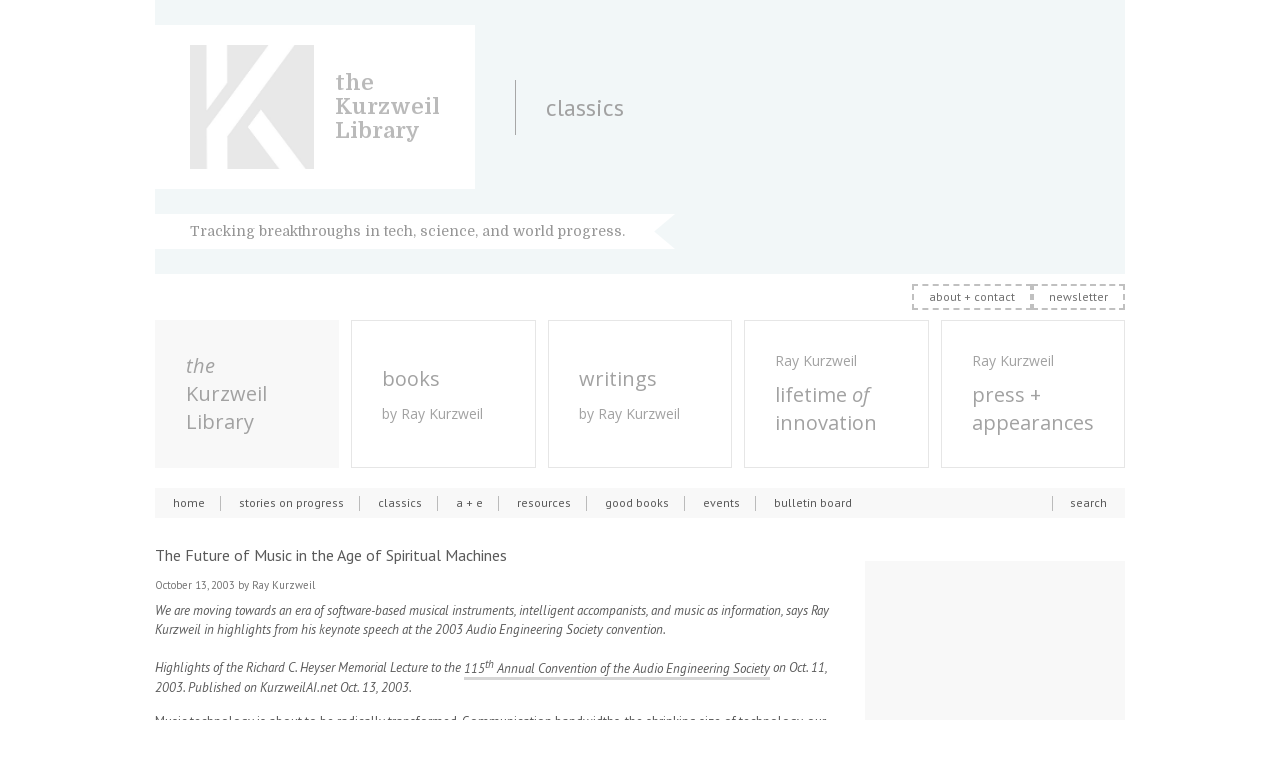

--- FILE ---
content_type: text/html; charset=UTF-8
request_url: https://www.thekurzweillibrary.com/the-future-of-music-in-the-age-of-spiritual-machines
body_size: 13126
content:
<DOCTYPE html PUBLIC "-//W3C//DTD XHTML 1.0 Transitional//EN" "http://www.w3.org/TR/xhtml1/DTD/xhtml1-transitional.dtd">
  <html xmlns="http://www.w3.org/1999/xhtml" lang="en-US">

  <head profile="http://gmpg.org/xfn/11">
    <meta http-equiv="Content-Type" content="text/html; charset=UTF-8" />
    <meta name="author" content="http://kurzweilai.net/" />
    <meta name="google-site-verification" content="qfliHYgKt67ugr6AYtdc94MdOUYmzulMZyeEmM31zQU" />
                    <title>
      The Future of Music in the Age of Spiritual Machines &laquo;       the Kurzweil Library    </title>

    <!--[if IE 7]>
	<link rel="stylesheet" href="/wp-content/themes/kurzweilai/stylesheets/screen_ie7.css" media="screen,projection" type="text/css" />
	<![endif]-->
    <link rel="pingback" href="https://www.thekurzweillibrary.com/xmlrpc.php" />
    
    <meta name='robots' content='max-image-preview:large' />
<link rel='dns-prefetch' href='//unpkg.com' />
<link rel="alternate" type="application/rss+xml" title="the Kurzweil Library &raquo; The Future of Music in the Age of Spiritual Machines Comments Feed" href="https://www.thekurzweillibrary.com/the-future-of-music-in-the-age-of-spiritual-machines/feed" />
<link rel="alternate" title="oEmbed (JSON)" type="application/json+oembed" href="https://www.thekurzweillibrary.com/wp-json/oembed/1.0/embed?url=https%3A%2F%2Fwww.thekurzweillibrary.com%2Fthe-future-of-music-in-the-age-of-spiritual-machines" />
<link rel="alternate" title="oEmbed (XML)" type="text/xml+oembed" href="https://www.thekurzweillibrary.com/wp-json/oembed/1.0/embed?url=https%3A%2F%2Fwww.thekurzweillibrary.com%2Fthe-future-of-music-in-the-age-of-spiritual-machines&#038;format=xml" />
<style id='wp-img-auto-sizes-contain-inline-css' type='text/css'>
img:is([sizes=auto i],[sizes^="auto," i]){contain-intrinsic-size:3000px 1500px}
/*# sourceURL=wp-img-auto-sizes-contain-inline-css */
</style>
<style id='wp-emoji-styles-inline-css' type='text/css'>

	img.wp-smiley, img.emoji {
		display: inline !important;
		border: none !important;
		box-shadow: none !important;
		height: 1em !important;
		width: 1em !important;
		margin: 0 0.07em !important;
		vertical-align: -0.1em !important;
		background: none !important;
		padding: 0 !important;
	}
/*# sourceURL=wp-emoji-styles-inline-css */
</style>
<style id='wp-block-library-inline-css' type='text/css'>
:root{--wp-block-synced-color:#7a00df;--wp-block-synced-color--rgb:122,0,223;--wp-bound-block-color:var(--wp-block-synced-color);--wp-editor-canvas-background:#ddd;--wp-admin-theme-color:#007cba;--wp-admin-theme-color--rgb:0,124,186;--wp-admin-theme-color-darker-10:#006ba1;--wp-admin-theme-color-darker-10--rgb:0,107,160.5;--wp-admin-theme-color-darker-20:#005a87;--wp-admin-theme-color-darker-20--rgb:0,90,135;--wp-admin-border-width-focus:2px}@media (min-resolution:192dpi){:root{--wp-admin-border-width-focus:1.5px}}.wp-element-button{cursor:pointer}:root .has-very-light-gray-background-color{background-color:#eee}:root .has-very-dark-gray-background-color{background-color:#313131}:root .has-very-light-gray-color{color:#eee}:root .has-very-dark-gray-color{color:#313131}:root .has-vivid-green-cyan-to-vivid-cyan-blue-gradient-background{background:linear-gradient(135deg,#00d084,#0693e3)}:root .has-purple-crush-gradient-background{background:linear-gradient(135deg,#34e2e4,#4721fb 50%,#ab1dfe)}:root .has-hazy-dawn-gradient-background{background:linear-gradient(135deg,#faaca8,#dad0ec)}:root .has-subdued-olive-gradient-background{background:linear-gradient(135deg,#fafae1,#67a671)}:root .has-atomic-cream-gradient-background{background:linear-gradient(135deg,#fdd79a,#004a59)}:root .has-nightshade-gradient-background{background:linear-gradient(135deg,#330968,#31cdcf)}:root .has-midnight-gradient-background{background:linear-gradient(135deg,#020381,#2874fc)}:root{--wp--preset--font-size--normal:16px;--wp--preset--font-size--huge:42px}.has-regular-font-size{font-size:1em}.has-larger-font-size{font-size:2.625em}.has-normal-font-size{font-size:var(--wp--preset--font-size--normal)}.has-huge-font-size{font-size:var(--wp--preset--font-size--huge)}.has-text-align-center{text-align:center}.has-text-align-left{text-align:left}.has-text-align-right{text-align:right}.has-fit-text{white-space:nowrap!important}#end-resizable-editor-section{display:none}.aligncenter{clear:both}.items-justified-left{justify-content:flex-start}.items-justified-center{justify-content:center}.items-justified-right{justify-content:flex-end}.items-justified-space-between{justify-content:space-between}.screen-reader-text{border:0;clip-path:inset(50%);height:1px;margin:-1px;overflow:hidden;padding:0;position:absolute;width:1px;word-wrap:normal!important}.screen-reader-text:focus{background-color:#ddd;clip-path:none;color:#444;display:block;font-size:1em;height:auto;left:5px;line-height:normal;padding:15px 23px 14px;text-decoration:none;top:5px;width:auto;z-index:100000}html :where(.has-border-color){border-style:solid}html :where([style*=border-top-color]){border-top-style:solid}html :where([style*=border-right-color]){border-right-style:solid}html :where([style*=border-bottom-color]){border-bottom-style:solid}html :where([style*=border-left-color]){border-left-style:solid}html :where([style*=border-width]){border-style:solid}html :where([style*=border-top-width]){border-top-style:solid}html :where([style*=border-right-width]){border-right-style:solid}html :where([style*=border-bottom-width]){border-bottom-style:solid}html :where([style*=border-left-width]){border-left-style:solid}html :where(img[class*=wp-image-]){height:auto;max-width:100%}:where(figure){margin:0 0 1em}html :where(.is-position-sticky){--wp-admin--admin-bar--position-offset:var(--wp-admin--admin-bar--height,0px)}@media screen and (max-width:600px){html :where(.is-position-sticky){--wp-admin--admin-bar--position-offset:0px}}

/*# sourceURL=wp-block-library-inline-css */
</style><style id='global-styles-inline-css' type='text/css'>
:root{--wp--preset--aspect-ratio--square: 1;--wp--preset--aspect-ratio--4-3: 4/3;--wp--preset--aspect-ratio--3-4: 3/4;--wp--preset--aspect-ratio--3-2: 3/2;--wp--preset--aspect-ratio--2-3: 2/3;--wp--preset--aspect-ratio--16-9: 16/9;--wp--preset--aspect-ratio--9-16: 9/16;--wp--preset--color--black: #000000;--wp--preset--color--cyan-bluish-gray: #abb8c3;--wp--preset--color--white: #ffffff;--wp--preset--color--pale-pink: #f78da7;--wp--preset--color--vivid-red: #cf2e2e;--wp--preset--color--luminous-vivid-orange: #ff6900;--wp--preset--color--luminous-vivid-amber: #fcb900;--wp--preset--color--light-green-cyan: #7bdcb5;--wp--preset--color--vivid-green-cyan: #00d084;--wp--preset--color--pale-cyan-blue: #8ed1fc;--wp--preset--color--vivid-cyan-blue: #0693e3;--wp--preset--color--vivid-purple: #9b51e0;--wp--preset--gradient--vivid-cyan-blue-to-vivid-purple: linear-gradient(135deg,rgb(6,147,227) 0%,rgb(155,81,224) 100%);--wp--preset--gradient--light-green-cyan-to-vivid-green-cyan: linear-gradient(135deg,rgb(122,220,180) 0%,rgb(0,208,130) 100%);--wp--preset--gradient--luminous-vivid-amber-to-luminous-vivid-orange: linear-gradient(135deg,rgb(252,185,0) 0%,rgb(255,105,0) 100%);--wp--preset--gradient--luminous-vivid-orange-to-vivid-red: linear-gradient(135deg,rgb(255,105,0) 0%,rgb(207,46,46) 100%);--wp--preset--gradient--very-light-gray-to-cyan-bluish-gray: linear-gradient(135deg,rgb(238,238,238) 0%,rgb(169,184,195) 100%);--wp--preset--gradient--cool-to-warm-spectrum: linear-gradient(135deg,rgb(74,234,220) 0%,rgb(151,120,209) 20%,rgb(207,42,186) 40%,rgb(238,44,130) 60%,rgb(251,105,98) 80%,rgb(254,248,76) 100%);--wp--preset--gradient--blush-light-purple: linear-gradient(135deg,rgb(255,206,236) 0%,rgb(152,150,240) 100%);--wp--preset--gradient--blush-bordeaux: linear-gradient(135deg,rgb(254,205,165) 0%,rgb(254,45,45) 50%,rgb(107,0,62) 100%);--wp--preset--gradient--luminous-dusk: linear-gradient(135deg,rgb(255,203,112) 0%,rgb(199,81,192) 50%,rgb(65,88,208) 100%);--wp--preset--gradient--pale-ocean: linear-gradient(135deg,rgb(255,245,203) 0%,rgb(182,227,212) 50%,rgb(51,167,181) 100%);--wp--preset--gradient--electric-grass: linear-gradient(135deg,rgb(202,248,128) 0%,rgb(113,206,126) 100%);--wp--preset--gradient--midnight: linear-gradient(135deg,rgb(2,3,129) 0%,rgb(40,116,252) 100%);--wp--preset--font-size--small: 13px;--wp--preset--font-size--medium: 20px;--wp--preset--font-size--large: 36px;--wp--preset--font-size--x-large: 42px;--wp--preset--spacing--20: 0.44rem;--wp--preset--spacing--30: 0.67rem;--wp--preset--spacing--40: 1rem;--wp--preset--spacing--50: 1.5rem;--wp--preset--spacing--60: 2.25rem;--wp--preset--spacing--70: 3.38rem;--wp--preset--spacing--80: 5.06rem;--wp--preset--shadow--natural: 6px 6px 9px rgba(0, 0, 0, 0.2);--wp--preset--shadow--deep: 12px 12px 50px rgba(0, 0, 0, 0.4);--wp--preset--shadow--sharp: 6px 6px 0px rgba(0, 0, 0, 0.2);--wp--preset--shadow--outlined: 6px 6px 0px -3px rgb(255, 255, 255), 6px 6px rgb(0, 0, 0);--wp--preset--shadow--crisp: 6px 6px 0px rgb(0, 0, 0);}:where(.is-layout-flex){gap: 0.5em;}:where(.is-layout-grid){gap: 0.5em;}body .is-layout-flex{display: flex;}.is-layout-flex{flex-wrap: wrap;align-items: center;}.is-layout-flex > :is(*, div){margin: 0;}body .is-layout-grid{display: grid;}.is-layout-grid > :is(*, div){margin: 0;}:where(.wp-block-columns.is-layout-flex){gap: 2em;}:where(.wp-block-columns.is-layout-grid){gap: 2em;}:where(.wp-block-post-template.is-layout-flex){gap: 1.25em;}:where(.wp-block-post-template.is-layout-grid){gap: 1.25em;}.has-black-color{color: var(--wp--preset--color--black) !important;}.has-cyan-bluish-gray-color{color: var(--wp--preset--color--cyan-bluish-gray) !important;}.has-white-color{color: var(--wp--preset--color--white) !important;}.has-pale-pink-color{color: var(--wp--preset--color--pale-pink) !important;}.has-vivid-red-color{color: var(--wp--preset--color--vivid-red) !important;}.has-luminous-vivid-orange-color{color: var(--wp--preset--color--luminous-vivid-orange) !important;}.has-luminous-vivid-amber-color{color: var(--wp--preset--color--luminous-vivid-amber) !important;}.has-light-green-cyan-color{color: var(--wp--preset--color--light-green-cyan) !important;}.has-vivid-green-cyan-color{color: var(--wp--preset--color--vivid-green-cyan) !important;}.has-pale-cyan-blue-color{color: var(--wp--preset--color--pale-cyan-blue) !important;}.has-vivid-cyan-blue-color{color: var(--wp--preset--color--vivid-cyan-blue) !important;}.has-vivid-purple-color{color: var(--wp--preset--color--vivid-purple) !important;}.has-black-background-color{background-color: var(--wp--preset--color--black) !important;}.has-cyan-bluish-gray-background-color{background-color: var(--wp--preset--color--cyan-bluish-gray) !important;}.has-white-background-color{background-color: var(--wp--preset--color--white) !important;}.has-pale-pink-background-color{background-color: var(--wp--preset--color--pale-pink) !important;}.has-vivid-red-background-color{background-color: var(--wp--preset--color--vivid-red) !important;}.has-luminous-vivid-orange-background-color{background-color: var(--wp--preset--color--luminous-vivid-orange) !important;}.has-luminous-vivid-amber-background-color{background-color: var(--wp--preset--color--luminous-vivid-amber) !important;}.has-light-green-cyan-background-color{background-color: var(--wp--preset--color--light-green-cyan) !important;}.has-vivid-green-cyan-background-color{background-color: var(--wp--preset--color--vivid-green-cyan) !important;}.has-pale-cyan-blue-background-color{background-color: var(--wp--preset--color--pale-cyan-blue) !important;}.has-vivid-cyan-blue-background-color{background-color: var(--wp--preset--color--vivid-cyan-blue) !important;}.has-vivid-purple-background-color{background-color: var(--wp--preset--color--vivid-purple) !important;}.has-black-border-color{border-color: var(--wp--preset--color--black) !important;}.has-cyan-bluish-gray-border-color{border-color: var(--wp--preset--color--cyan-bluish-gray) !important;}.has-white-border-color{border-color: var(--wp--preset--color--white) !important;}.has-pale-pink-border-color{border-color: var(--wp--preset--color--pale-pink) !important;}.has-vivid-red-border-color{border-color: var(--wp--preset--color--vivid-red) !important;}.has-luminous-vivid-orange-border-color{border-color: var(--wp--preset--color--luminous-vivid-orange) !important;}.has-luminous-vivid-amber-border-color{border-color: var(--wp--preset--color--luminous-vivid-amber) !important;}.has-light-green-cyan-border-color{border-color: var(--wp--preset--color--light-green-cyan) !important;}.has-vivid-green-cyan-border-color{border-color: var(--wp--preset--color--vivid-green-cyan) !important;}.has-pale-cyan-blue-border-color{border-color: var(--wp--preset--color--pale-cyan-blue) !important;}.has-vivid-cyan-blue-border-color{border-color: var(--wp--preset--color--vivid-cyan-blue) !important;}.has-vivid-purple-border-color{border-color: var(--wp--preset--color--vivid-purple) !important;}.has-vivid-cyan-blue-to-vivid-purple-gradient-background{background: var(--wp--preset--gradient--vivid-cyan-blue-to-vivid-purple) !important;}.has-light-green-cyan-to-vivid-green-cyan-gradient-background{background: var(--wp--preset--gradient--light-green-cyan-to-vivid-green-cyan) !important;}.has-luminous-vivid-amber-to-luminous-vivid-orange-gradient-background{background: var(--wp--preset--gradient--luminous-vivid-amber-to-luminous-vivid-orange) !important;}.has-luminous-vivid-orange-to-vivid-red-gradient-background{background: var(--wp--preset--gradient--luminous-vivid-orange-to-vivid-red) !important;}.has-very-light-gray-to-cyan-bluish-gray-gradient-background{background: var(--wp--preset--gradient--very-light-gray-to-cyan-bluish-gray) !important;}.has-cool-to-warm-spectrum-gradient-background{background: var(--wp--preset--gradient--cool-to-warm-spectrum) !important;}.has-blush-light-purple-gradient-background{background: var(--wp--preset--gradient--blush-light-purple) !important;}.has-blush-bordeaux-gradient-background{background: var(--wp--preset--gradient--blush-bordeaux) !important;}.has-luminous-dusk-gradient-background{background: var(--wp--preset--gradient--luminous-dusk) !important;}.has-pale-ocean-gradient-background{background: var(--wp--preset--gradient--pale-ocean) !important;}.has-electric-grass-gradient-background{background: var(--wp--preset--gradient--electric-grass) !important;}.has-midnight-gradient-background{background: var(--wp--preset--gradient--midnight) !important;}.has-small-font-size{font-size: var(--wp--preset--font-size--small) !important;}.has-medium-font-size{font-size: var(--wp--preset--font-size--medium) !important;}.has-large-font-size{font-size: var(--wp--preset--font-size--large) !important;}.has-x-large-font-size{font-size: var(--wp--preset--font-size--x-large) !important;}
/*# sourceURL=global-styles-inline-css */
</style>

<style id='classic-theme-styles-inline-css' type='text/css'>
/*! This file is auto-generated */
.wp-block-button__link{color:#fff;background-color:#32373c;border-radius:9999px;box-shadow:none;text-decoration:none;padding:calc(.667em + 2px) calc(1.333em + 2px);font-size:1.125em}.wp-block-file__button{background:#32373c;color:#fff;text-decoration:none}
/*# sourceURL=/wp-includes/css/classic-themes.min.css */
</style>
<link rel='stylesheet' id='plyr-css-css' href='https://unpkg.com/plyr@3.7.2/dist/plyr.css?ver=6.9' type='text/css' media='all' />
<script type="text/javascript" src="https://www.thekurzweillibrary.com/wp-includes/js/jquery/jquery.min.js?ver=3.7.1" id="jquery-core-js"></script>
<script type="text/javascript" src="https://www.thekurzweillibrary.com/wp-includes/js/jquery/jquery-migrate.min.js?ver=3.4.1" id="jquery-migrate-js"></script>
<script type="text/javascript" src="https://www.thekurzweillibrary.com/wp-content/themes/kurzweilai/js/jquery.tools.min.js?ver=6.9" id="tools-js"></script>
<script type="text/javascript" src="https://www.thekurzweillibrary.com/wp-content/themes/kurzweilai/js/jquery.frameReady.js?ver=6.9" id="frameReady-js"></script>
<script type="text/javascript" src="https://www.thekurzweillibrary.com/wp-content/themes/kurzweilai/js/jquery.prettyPhoto.js?ver=6.9" id="prettyPhoto-js"></script>
<script type="text/javascript" src="https://www.thekurzweillibrary.com/wp-content/themes/kurzweilai/js/jquery.cycle.all.min.js?ver=6.9" id="cycle-js"></script>
<script type="text/javascript" src="https://www.thekurzweillibrary.com/wp-content/themes/kurzweilai/js/jquery.validate.pack.js?ver=6.9" id="validate-js"></script>
<script type="text/javascript" src="https://www.thekurzweillibrary.com/wp-content/themes/kurzweilai/js/jquery.smoothZoom.min.js?ver=6.9" id="smoothZoom-js"></script>
<script type="text/javascript" src="https://www.thekurzweillibrary.com/wp-content/themes/kurzweilai/js/app.js?ver=6.9" id="app-js"></script>
<script type="text/javascript" src="https://www.thekurzweillibrary.com/wp-content/plugins/google-analyticator/external-tracking.min.js?ver=6.5.7" id="ga-external-tracking-js"></script>
<link rel="https://api.w.org/" href="https://www.thekurzweillibrary.com/wp-json/" /><link rel="alternate" title="JSON" type="application/json" href="https://www.thekurzweillibrary.com/wp-json/wp/v2/posts/80869" /><link rel="EditURI" type="application/rsd+xml" title="RSD" href="https://www.thekurzweillibrary.com/xmlrpc.php?rsd" />
<meta name="generator" content="WordPress 6.9" />
<link rel="canonical" href="https://www.thekurzweillibrary.com/the-future-of-music-in-the-age-of-spiritual-machines" />
<link rel='shortlink' href='https://www.thekurzweillibrary.com/?p=80869' />
<!-- Google Analytics Tracking by Google Analyticator 6.5.7 -->
<script type="text/javascript">
    var analyticsFileTypes = [];
    var analyticsSnippet = 'disabled';
    var analyticsEventTracking = 'enabled';
</script>
<script type="text/javascript">
	(function(i,s,o,g,r,a,m){i['GoogleAnalyticsObject']=r;i[r]=i[r]||function(){
	(i[r].q=i[r].q||[]).push(arguments)},i[r].l=1*new Date();a=s.createElement(o),
	m=s.getElementsByTagName(o)[0];a.async=1;a.src=g;m.parentNode.insertBefore(a,m)
	})(window,document,'script','//www.google-analytics.com/analytics.js','ga');
	ga('create', 'UA-946742-1', 'auto');
 
	ga('send', 'pageview');
</script>

    <link rel="stylesheet"
      href="/wp-content/themes/kurzweilai/stylesheets/screen.css?1760620119"
      media="screen,projection" type="text/css" />
    <link rel="stylesheet" href="/wp-content/themes/kurzweilai/stylesheets/prettyPhoto.css" media="screen,projection"
      type="text/css" />
    <link rel="stylesheet" href="/wp-content/themes/kurzweilai/stylesheets/print.css" media="print" type="text/css" />
    <!--[if lt IE 7]>
<script type="text/javascript" src="/wp-content/themes/kurzweilai/js/ui.core.js"></script>
<script type="text/javascript" src="/wp-content/themes/kurzweilai/js/ui.dialog.js"></script>
<script type="text/javascript" src="/wp-content/themes/kurzweilai/js/jquery.suy.js"></script>
<link type="text/css" rel="stylesheet" media="all" href="/wp-content/themes/kurzweilai/stylesheets/suy.css" />
  <![endif]-->

    <link rel="shortcut icon" href="https://www.thekurzweillibrary.com/favicon.ico" />
  </head>
  
  <body class="wp-singular post-template-default single single-post postid-80869 single-format-standard wp-theme-kurzweilai">
    <div id="root">
      <div id="header">
        <h1 class="logo">
          <a href="https://www.thekurzweillibrary.com">
            <span class="title">
              <strong>the Kurzweil Library</strong>
            </span>
            <span class="description">Tracking breakthroughs in tech, science, and world progress.</span>
                      </a>
                  </h1>
                <h2>
          classics        </h2>
                <p><a href="#content" accesskey="s">Skip to content</a></p>


        <div id="quick-login">
                  </div>


      </div>
      <div id="wrapper">
        <div id="wrapper-1">

          <nav id="submenu-secondary">
            <ul>
              <li>
                <a href="https://www.thekurzweillibrary.com/about-the-kurzweil-library-its-collections/">
                    about + contact
                    </a>
                              </li>
              <li>
                <a href="https://www.thekurzweillibrary.com/newsletter-sign-up/">
                    newsletter
                    </a>
                              </li>
            </ul>
          </nav>

          <nav id="sections-menu">
            <ul>
              <li class="active"><a href="/">
                  <div><em>the</em><br /> Kurzweil<br /> Library</div>
                </a></li>
              <li><a href="https://www.booksbyraykurzweil.com">
                  <div>books <span>by Ray Kurzweil</span></div>
                </a></li>
              <li><a href="https://www.writingsbyraykurzweil.com">
                  <div>writings <span>by Ray Kurzweil</span></div>
                </a></li>
              <li><a href="https://www.lifetimeofinnovation.com">
                  <div><span class="mb">Ray Kurzweil</span> lifetime <em>of</em> innovation</div>
                </a></li>
              <li><a href="https://www.pressandappearances.com/">
                  <div><span class="mb">Ray Kurzweil</span> press + appearances</div>
                </a></li>
            </ul>
          </nav>

          <div id="menu">
            <ul>
              <li>
                <a href="https://www.thekurzweillibrary.com/">
                    home
                    </a>
                              </li>
              <li>
                <a href="https://www.thekurzweillibrary.com/stories-on-progress/">
                    stories on progress
                    </a>
                              </li>
              <li class="features">
                <a href="https://www.thekurzweillibrary.com/classics/">
                    classics
                    </a>
                              </li>
              <li>
                <a href="https://www.thekurzweillibrary.com/a-e/">
                    a + e
                    </a>
                              </li>
              <li>
                <a href="https://www.thekurzweillibrary.com/resources/">
                    resources
                    </a>
                              </li>
              <li class="books">
                <a href="https://www.thekurzweillibrary.com/good-books/">
                    good books
                    </a>
                              </li>
              <li class="events">
                <a href="https://www.thekurzweillibrary.com/events/">
                    events 
                    </a>
                              </li>
              <li class="bulletin-board last">
                <a href="https://www.thekurzweillibrary.com/bulletin-board/">
                    bulletin board
                    </a>
                              </li>
            </ul>
            <!--dynamic-cached-content-->
            <form action="https://www.thekurzweillibrary.com/search" id="searchform" method="get">
		<a href="https://www.thekurzweillibrary.com/search" class="search-link">search</a>
</form>
            <!--/dynamic-cached-content-->
          </div>
                    <div id="wrapper-content">

<div id="content">

	
			
			<div class="last post-80869 post type-post status-publish format-standard hentry category-classics" id="post-80869">
				<div class="post-content">
					<div class="post-header">
						<h3>The Future of Music in the Age of Spiritual Machines</h3>
												<h5>October 13, 2003<span> by Ray Kurzweil</span></h5>
					</div>
					<div class="post-body">
						<div class="body">
							
																																																		
															<div class="excerpt">
									<p>We are moving towards an era of software-based musical instruments, intelligent accompanists, and music as information, says Ray Kurzweil in highlights from his keynote speech at the  2003 Audio Engineering Society convention.</p>
								</div>
							
							
							<p><em>Highlights of the Richard C. Heyser Memorial Lecture to the <a href="http://www.aes.org/events/115/" target="_blank">115<sup>th</sup> Annual Convention of the Audio Engineering Society</a> on Oct. 11, 2003. Published on KurzweilAI.net Oct. 13, 2003.</em> </p>
<p>Music technology is about to be radically transformed. Communication bandwidths, the shrinking size of technology, our knowledge of the human brain, and human knowledge in general are all accelerating.  Three-dimensional molecular computing will provide the hardware for human-level &quot;strong&quot; AI well before 2030.  The more important software insights will be gained in part from the reverse-engineering of the human brain, a process well under way.  Once nonbiological intelligence matches the range and subtlety of human intelligence, it will necessarily soar past it because of the continuing acceleration of information-based technologies, as well as the ability of machines to instantly share their knowledge. <span id="more-80869"></span> </p>
<p>The impact of these developments will deeply affect all human endeavors, including music. Music will remain the communication of human emotion and insight through sound from musicians to their audience, but the concepts and process of music will be transformed once again. </p>
<h2>The Coming Revolution in Intellectual Property</h2>
<p>The issue of protecting intellectual property goes far beyond music and audio technologies, but the crisis has started in the music industry.  Already, music recording industry revenues are down sharply, despite an overall increase in the distribution of music.  The financial crisis has caused music labels to become cautious and conservative, investing in proven artists, with less support available for new and experimental musicians.  </p>
<p>The breakdown of copyright protection is starting to impact musical instruments themselves.  Synthesizers, samplers, mixers, and audio processors can all be emulated in software.  It has been estimated that at least 90 percent of the copies of &#8220;Reason,&#8221; one of the emulation software leaders, are pirated.  </p>
<p>Music controllers still require hardware, but when full- immersion visual-auditory virtual reality environments become ubiquitous, which I expect by the end of this decade, we&#8217;ll be using virtual controllers that are essentially comprised of &#8220;just&#8221; software.  When we have the full realization of nanotechnology-based assembly in the 2020s, we will be creating actual hardware at almost no cost from software. </p>
<p>We are not far from that reality today, and for the recording industry it is already clear that the principal product &#150; music &#150; is pure information.  In all industries, the portion of products and services represented by their information content is rapidly increasing.  By the time we get to the nanotechnology era, most products will be essentially information.  </p>
<p>With file sharing, we&#8217;ve seen a breakdown of copyright protection.  With streaming and remote access technologies, the problem will become even worse because existing copyright law doesn&#8217;t even cover these situations.  If I call up a friend on the phone and play a new CD that I purchased, that&#8217;s not a violation of copyright law, nor should it be.  But what is a phone call?  It&#8217;s a streaming connection.  File sharing networks will evolve into file streaming networks.  </p>
<p>So if you want to listen to a song, the network finds a machine with that file and it is played on that machine.  You listen in on a streaming connection.  No files or information are ever copied.  Copyright law is based entirely on the concept of copying, so if we bypass copying, there is no violation.  We can extend this concept to all forms of software, including interactive software.  In this case, the user effectively uses someone else&#8217;s machine using remote access software (such as pcAnywhere or Microsoft&#8217;s Remote Desktop).  With continued acceleration in hardware power, running software on someone else&#8217;s machine is likely to occupy only a small fraction of the power of the computers involved.  </p>
<p>Clearly, intellectual property licenses, and copyright law itself, can be amended to try to deal with this situation, but there are still problems.  How do you define what is to be proscribed?  Playing songs or demonstrating software to friends should still be allowed.  Obviously, vast sharing networks go beyond friendship.  So the law will need to define what constitutes a friend.  Obviously there are some very slippery slopes here.  </p>
<p>The educational challenge will be even greater.  If consumers today understand copyright at all, they understand it in terms of making copies of information.  How is the public to understand the concept if no actual copying takes place?</p>
<p>There are workable schemes for protecting software by building in locks that prevent software from working on machines other than authorized ones.  These rely on means to identify what computer is being used, and these systems work reasonably well today.  But the streaming approach bypasses this form of protection.</p>
<p>Having cited some of the difficulties, we need to recognize that protection of intellectual property is critical, otherwise we destroy the business model that provides for the capital formation required to create the intellectual property in the first place.</p>
<p>We could discuss at length various technical means for protecting information such as music files, but the bottom line is that all of these systems are easily breakable if that is what the public wants to do.  </p>
<p>It may seem obvious that this is indeed what the public wants to do, but that does not need to be the case.  Educating consumers on the value to them of protecting intellectual property is feasible, and without such a social compact, technical approaches will inevitably fail.  </p>
<p>Is such a social expectation feasible?  We do have a successful example: the cell-phone industry.  Unlike the recording industry, this communications industry did not stick with the business model of the 1950s and 1960s, which included very high charges for a long distance call.  The cost of a long distance call has fallen from tens of dollars to pennies.  Had that not been the case, you can be sure that people would be routinely breaking cell phone network access just as readily as they now share music files.  Although there are people who do break cell phone access codes, this is not considered a cool thing to do.  </p>
<p>In the recording industry, the fault lies primarily with the industry for not having budged from a business model of charging tens of dollars for an album, a pricing model that existed when my father was a child.  </p>
<p>The current lawsuits may have an educational effect, but the industry is being disingenuous in the extreme by launching these suits before they have provided a viable legitimate system of file downloading. However, this is all about to change. Downloading services have been launched by Musicmatch and Roxio (Napster 2.0). And Apple Computer is expected to announce on October 16 that it will expand its online music service to Windows-based computers. Yahoo and Amazon.com are also expected to jump into this market.</p>
<p>As we&#8217;ve seen in the case of cell phones, people won&#8217;t go to the trouble of breaking technical protection schemes if an industry provides a system of access and competitive pricing that the public views as tolerable and fair.  </p>
<p>With the entire economy headed towards the complete dominance of information, this remains a critical challenge.</p>
<h2>New Ways to Create Music</h2>
<p>Musical expression also offers new challenges. It has always used the most advanced technologies available, from ancient drums, the cabinet-making crafts of the eighteenth century, the mechanical linkages of the nineteenth century, the analog electronics of the mid-20th century, the digital technology of the 1980s and 1990s to the artificial intelligence coming in the 21st century.   </p>
<p>With digital samplers and synthesizers, we were able for the first time in human history to create sounds that had the complexity of acoustic sounds, but that did not originate from purely acoustic instruments.  For example, we could start with piano samples and modify them with a variety of digital synthesis techniques to create sounds that had the richness of the piano, but were impossible with acoustic means alone.</p>
<p>A particular challenge that we dealt with in creating the Kurzweil 250 was how to recreate the enharmonic overtones of a piano.  Most instruments have harmonic overtones, that is the overtones are perfect multiples of the fundamental frequency.  In a piano, the overtones are slightly different from being perfect multiples, and this is one of the features that gives a piano its unique timbre.  Conventional samplers at the time looped the last waveform and applied a decay envelope. But their piano samples sounded like organ samples (at the point of looping) because the overtones were simple multiples of the fundamental frequency, lacking the subtlety of the complex waveforms generated by&nbsp;the piano and other natural instruments.</p>
<p>In recent years, we&#8217;ve seen the emergence of software-based samplers, synthesizers, mixers, and sound processors.  Although there still are significant performance benefits in using hardware DSP-based devices, software-based systems such as Reason are adequate to create professional recordings, such as movie soundtracks.   </p>
<p>The next wave of instruments will be based on physical modeling, actually simulating the interaction of sound with the strings, curved wood, and other components of physical instruments.  It is then possible, of course, to create simulated instruments that would be impossible to render physically.  The concept of physical modeling has been around for over a decade, but available systems are limited to building instruments from limited sets of building blocks.  </p>
<p>Future physical modeling systems will allow detailed emulation of highly complex shapes and materials, including, for example, the special resins used to create fine violins.  The state of the art in physical modeling requires high-end DSP chips today, but software-based physical modeling synthesizers will be ubiquitous within five years. However, PCs will increasingly&nbsp;include DSPs, particularly since they are targeted at applications with audio and image processing that can benefit from DSPs. Intel experimented with this with a special version of the Pentium (Pentium MMX).&nbsp;&nbsp;This is likely to continue to happen. Microprocessors used in synthesizers and consumer products will also increasingly include DSP functionality.</p>
<p>We are also moving towards an era of intelligent accompanists.  We&#8217;ve had for many years &#8220;autoplay&#8221; features on home pianos for beginning students, but these are largely unsatisfactory because they require the human player to keep up with the automated players.  What is needed in an intelligent accompanist is a system that follows the user, not the other way around.  With such a system, a student could be playing a simple one-line melody, and the system would fill in with appropriate walking bass lines, rhythmic patterns, and harmonic progressions.  </p>
<p>Tod Machover has developed a series of interactive instruments that he calls hyperinstruments. They effectively provide the serious musician with intelligent accompanists.  Although the human player stays in control, a single player can match the richness and intricacy of an entire ensemble.  </p>
<p>Music is a means of communicating human feelings and ideas from composers and performers to an audience.  It is a language, or we might say a set of languages, that allows us to communicate emotions ranging from humor to sorrow.  Machines can amplify our ability to communicate musically by providing richer palettes of sounds and means of manipulating and controlling them.  </p>
<p>Machines can also provide narrow forms of intelligence that work in close concert with human intelligence. The closeness of this connection will grow over time, reflecting the overall growing intimacy between humans and their machines.</p>
							
							
														
														
													</div>

											</div>
					<div class="post-meta">
																																																																		</div>

					
				</div>
			</div>

		
</div>

	<div id="sidebar">

		
										<!--<div class="side-widget back-to-root">
								<a href="https://www.thekurzweillibrary.com/classics">ALL classics</a>
			</div>-->

														

		
		
										
		<!-- <div class="side-widget google-translate">
			<div id="google_translate_element"></div>
			<script type="text/javascript">
				function googleTranslateElementInit() {
					new google.translate.TranslateElement({
						pageLanguage: 'en'
					}, 'google_translate_element');
				}
			</script>
			<script src="http://translate.google.com/translate_a/element.js?cb=googleTranslateElementInit" type="text/javascript"></script>
		</div> -->

	</div>

</div><!-- /#wrapper-content -->
</div>
</div><!-- /#wrapper-1 /#wrapper -->
<div id="pre-footer">
	<h4><span>the Kurzweil Library</span></h4>
	<div class="cols">
		<div class="col-1">
			<img src="https://www.thekurzweillibrary.com/wp-content/themes/kurzweilai/images/content/logo-kurzweil.png" width="120" alt="">
		</div>
		<div class="col-2">
			<menu>
				<li><a href="https://www.thekurzweillibrary.com/about-the-kurzweil-library-its-collections/">about</a></li>
				<li><a href="https://www.thekurzweillibrary.com/newsletter-sign-up/">newsletter</a></li>
				<li><a href="https://www.thekurzweillibrary.com/privacy-policy/">privacy</a></li>
				<li class="facebook"><a href="https://www.facebook.com/Ray.Kurzweil.official/">Ray Kurzweil Facebook Profile</a>
				</li>
			</menu>
		</div>
		<div class="col-3">
			<menu>
				<li><a href="https://www.thekurzweillibrary.com/about-the-kurzweil-library-its-collections/">letters + requests for Ray
						Kurzweil</a></li>
				<li class="mail">mail @ KurzweilTech.com</li>
				<li class="mail">interviews @ KurzweilTech.com</li>
				<li class="mail">speaking @ KurzweilTech.com</li>
				<li class="mail">writing @ KurzweilTech.com</li>
			</menu>
		</div>
		<div class="col-last">
			<h1 class="design"><a href="http://sapphi.re/" target="_blank" title="Sapphi.re">
					sapphi.re</a></h1>
			<p class="copy">&copy;
				2026			</p>
		</div>
	</div>
</div>
<div id="footer">
	<div class="f-info">
			</div>
	<div class="f-nav">
		<ul>
			<li><a href="https://www.thekurzweillibrary.com/videos/">videos</a>
			<li class="kurzweil-corner last">
				<strong>Kurzweil collection</strong>
				<ul>
					<li><a href="https://www.thekurzweillibrary.com/kurzweil-projects-and-companies/">Kurzweil projects &amp;
							companies</a></li>
					<li><a href="https://www.thekurzweillibrary.com/ray-kurzweil-in-the-press/">Ray Kurzweil in the press</a></li>
					<li><a href="https://www.thekurzweillibrary.com/essays?f=ray">essays by Ray Kurzweil</a></li>
				</ul>
			</li>
					</ul>
			</div>
</div>
</div><!-- /#root -->
<div class="overlay" id="chat-box">
	<div class="wrap">
		<div class="close">close and return to Home</div>
	</div>
</div>
<script type="speculationrules">
{"prefetch":[{"source":"document","where":{"and":[{"href_matches":"/*"},{"not":{"href_matches":["/wp-*.php","/wp-admin/*","/images/*","/wp-content/*","/wp-content/plugins/*","/wp-content/themes/kurzweilai/*","/*\\?(.+)"]}},{"not":{"selector_matches":"a[rel~=\"nofollow\"]"}},{"not":{"selector_matches":".no-prefetch, .no-prefetch a"}}]},"eagerness":"conservative"}]}
</script>
<script type="text/javascript" src="https://www.thekurzweillibrary.com/wp-includes/js/comment-reply.min.js?ver=6.9" id="comment-reply-js" async="async" data-wp-strategy="async" fetchpriority="low"></script>
<script type="text/javascript" src="https://www.thekurzweillibrary.com/wp-content/themes/kurzweilai/js/plyr/plyr.min.js?ver=1.0" id="plyr-script-js"></script>
<script type="text/javascript" src="https://www.thekurzweillibrary.com/wp-content/themes/kurzweilai/js/app-footer.js?ver=1.1" id="app-footer-js"></script>
<script id="wp-emoji-settings" type="application/json">
{"baseUrl":"https://s.w.org/images/core/emoji/17.0.2/72x72/","ext":".png","svgUrl":"https://s.w.org/images/core/emoji/17.0.2/svg/","svgExt":".svg","source":{"concatemoji":"https://www.thekurzweillibrary.com/wp-includes/js/wp-emoji-release.min.js?ver=6.9"}}
</script>
<script type="module">
/* <![CDATA[ */
/*! This file is auto-generated */
const a=JSON.parse(document.getElementById("wp-emoji-settings").textContent),o=(window._wpemojiSettings=a,"wpEmojiSettingsSupports"),s=["flag","emoji"];function i(e){try{var t={supportTests:e,timestamp:(new Date).valueOf()};sessionStorage.setItem(o,JSON.stringify(t))}catch(e){}}function c(e,t,n){e.clearRect(0,0,e.canvas.width,e.canvas.height),e.fillText(t,0,0);t=new Uint32Array(e.getImageData(0,0,e.canvas.width,e.canvas.height).data);e.clearRect(0,0,e.canvas.width,e.canvas.height),e.fillText(n,0,0);const a=new Uint32Array(e.getImageData(0,0,e.canvas.width,e.canvas.height).data);return t.every((e,t)=>e===a[t])}function p(e,t){e.clearRect(0,0,e.canvas.width,e.canvas.height),e.fillText(t,0,0);var n=e.getImageData(16,16,1,1);for(let e=0;e<n.data.length;e++)if(0!==n.data[e])return!1;return!0}function u(e,t,n,a){switch(t){case"flag":return n(e,"\ud83c\udff3\ufe0f\u200d\u26a7\ufe0f","\ud83c\udff3\ufe0f\u200b\u26a7\ufe0f")?!1:!n(e,"\ud83c\udde8\ud83c\uddf6","\ud83c\udde8\u200b\ud83c\uddf6")&&!n(e,"\ud83c\udff4\udb40\udc67\udb40\udc62\udb40\udc65\udb40\udc6e\udb40\udc67\udb40\udc7f","\ud83c\udff4\u200b\udb40\udc67\u200b\udb40\udc62\u200b\udb40\udc65\u200b\udb40\udc6e\u200b\udb40\udc67\u200b\udb40\udc7f");case"emoji":return!a(e,"\ud83e\u1fac8")}return!1}function f(e,t,n,a){let r;const o=(r="undefined"!=typeof WorkerGlobalScope&&self instanceof WorkerGlobalScope?new OffscreenCanvas(300,150):document.createElement("canvas")).getContext("2d",{willReadFrequently:!0}),s=(o.textBaseline="top",o.font="600 32px Arial",{});return e.forEach(e=>{s[e]=t(o,e,n,a)}),s}function r(e){var t=document.createElement("script");t.src=e,t.defer=!0,document.head.appendChild(t)}a.supports={everything:!0,everythingExceptFlag:!0},new Promise(t=>{let n=function(){try{var e=JSON.parse(sessionStorage.getItem(o));if("object"==typeof e&&"number"==typeof e.timestamp&&(new Date).valueOf()<e.timestamp+604800&&"object"==typeof e.supportTests)return e.supportTests}catch(e){}return null}();if(!n){if("undefined"!=typeof Worker&&"undefined"!=typeof OffscreenCanvas&&"undefined"!=typeof URL&&URL.createObjectURL&&"undefined"!=typeof Blob)try{var e="postMessage("+f.toString()+"("+[JSON.stringify(s),u.toString(),c.toString(),p.toString()].join(",")+"));",a=new Blob([e],{type:"text/javascript"});const r=new Worker(URL.createObjectURL(a),{name:"wpTestEmojiSupports"});return void(r.onmessage=e=>{i(n=e.data),r.terminate(),t(n)})}catch(e){}i(n=f(s,u,c,p))}t(n)}).then(e=>{for(const n in e)a.supports[n]=e[n],a.supports.everything=a.supports.everything&&a.supports[n],"flag"!==n&&(a.supports.everythingExceptFlag=a.supports.everythingExceptFlag&&a.supports[n]);var t;a.supports.everythingExceptFlag=a.supports.everythingExceptFlag&&!a.supports.flag,a.supports.everything||((t=a.source||{}).concatemoji?r(t.concatemoji):t.wpemoji&&t.twemoji&&(r(t.twemoji),r(t.wpemoji)))});
//# sourceURL=https://www.thekurzweillibrary.com/wp-includes/js/wp-emoji-loader.min.js
/* ]]> */
</script>
<script type="text/javascript" src="https://platform.twitter.com/widgets.js"></script>
<script type="text/javascript" src="https://apis.google.com/js/plusone.js"></script>
<script type="text/javascript" src="https://connect.facebook.net/en_US/all.js#xfbml=1"></script>
</body>

</html>


--- FILE ---
content_type: application/javascript
request_url: https://www.thekurzweillibrary.com/wp-content/themes/kurzweilai/js/app-footer.js?ver=1.1
body_size: -275
content:
// Run Plyr when the Plyr class was imported (for the time being -- when the VImeo oembed was used)
if (typeof Plyr === 'function') {
  const players = Plyr.setup('.plyr-vimeo');
  const audioPlayers = Plyr.setup('audio', {});
}
